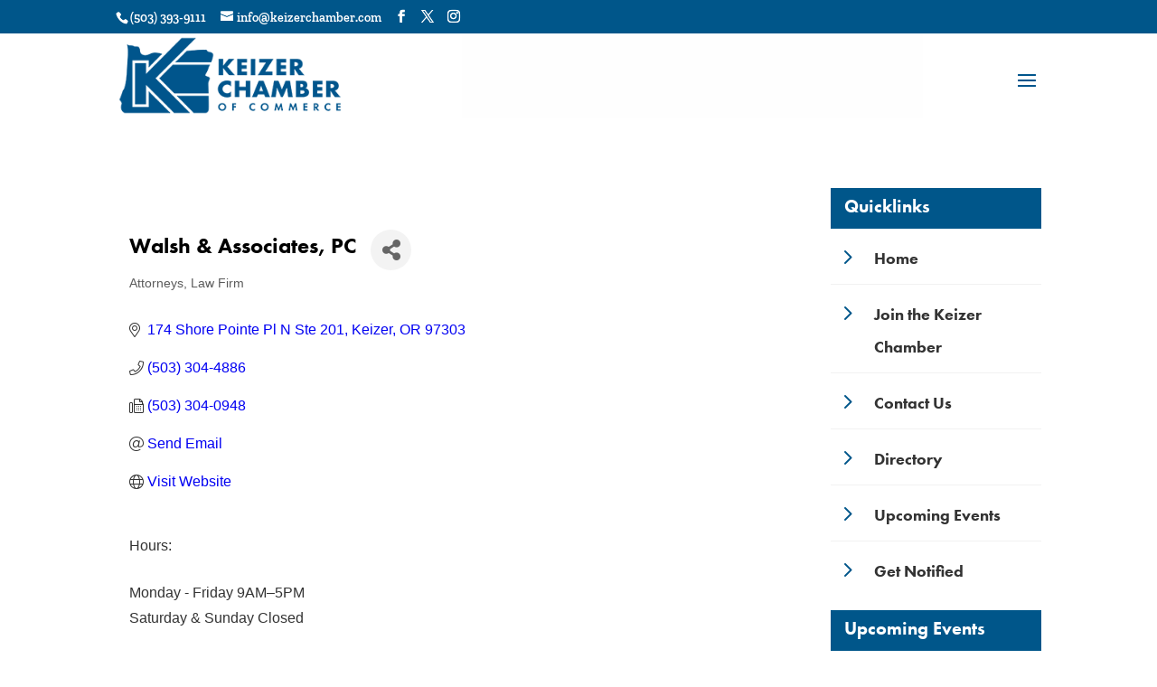

--- FILE ---
content_type: text/html; charset=utf-8
request_url: https://www.google.com/recaptcha/enterprise/anchor?ar=1&k=6LfI_T8rAAAAAMkWHrLP_GfSf3tLy9tKa839wcWa&co=aHR0cHM6Ly9jbS5rZWl6ZXJjaGFtYmVyLmNvbTo0NDM.&hl=en&v=N67nZn4AqZkNcbeMu4prBgzg&size=invisible&anchor-ms=20000&execute-ms=30000&cb=kbx8aswakcai
body_size: 48869
content:
<!DOCTYPE HTML><html dir="ltr" lang="en"><head><meta http-equiv="Content-Type" content="text/html; charset=UTF-8">
<meta http-equiv="X-UA-Compatible" content="IE=edge">
<title>reCAPTCHA</title>
<style type="text/css">
/* cyrillic-ext */
@font-face {
  font-family: 'Roboto';
  font-style: normal;
  font-weight: 400;
  font-stretch: 100%;
  src: url(//fonts.gstatic.com/s/roboto/v48/KFO7CnqEu92Fr1ME7kSn66aGLdTylUAMa3GUBHMdazTgWw.woff2) format('woff2');
  unicode-range: U+0460-052F, U+1C80-1C8A, U+20B4, U+2DE0-2DFF, U+A640-A69F, U+FE2E-FE2F;
}
/* cyrillic */
@font-face {
  font-family: 'Roboto';
  font-style: normal;
  font-weight: 400;
  font-stretch: 100%;
  src: url(//fonts.gstatic.com/s/roboto/v48/KFO7CnqEu92Fr1ME7kSn66aGLdTylUAMa3iUBHMdazTgWw.woff2) format('woff2');
  unicode-range: U+0301, U+0400-045F, U+0490-0491, U+04B0-04B1, U+2116;
}
/* greek-ext */
@font-face {
  font-family: 'Roboto';
  font-style: normal;
  font-weight: 400;
  font-stretch: 100%;
  src: url(//fonts.gstatic.com/s/roboto/v48/KFO7CnqEu92Fr1ME7kSn66aGLdTylUAMa3CUBHMdazTgWw.woff2) format('woff2');
  unicode-range: U+1F00-1FFF;
}
/* greek */
@font-face {
  font-family: 'Roboto';
  font-style: normal;
  font-weight: 400;
  font-stretch: 100%;
  src: url(//fonts.gstatic.com/s/roboto/v48/KFO7CnqEu92Fr1ME7kSn66aGLdTylUAMa3-UBHMdazTgWw.woff2) format('woff2');
  unicode-range: U+0370-0377, U+037A-037F, U+0384-038A, U+038C, U+038E-03A1, U+03A3-03FF;
}
/* math */
@font-face {
  font-family: 'Roboto';
  font-style: normal;
  font-weight: 400;
  font-stretch: 100%;
  src: url(//fonts.gstatic.com/s/roboto/v48/KFO7CnqEu92Fr1ME7kSn66aGLdTylUAMawCUBHMdazTgWw.woff2) format('woff2');
  unicode-range: U+0302-0303, U+0305, U+0307-0308, U+0310, U+0312, U+0315, U+031A, U+0326-0327, U+032C, U+032F-0330, U+0332-0333, U+0338, U+033A, U+0346, U+034D, U+0391-03A1, U+03A3-03A9, U+03B1-03C9, U+03D1, U+03D5-03D6, U+03F0-03F1, U+03F4-03F5, U+2016-2017, U+2034-2038, U+203C, U+2040, U+2043, U+2047, U+2050, U+2057, U+205F, U+2070-2071, U+2074-208E, U+2090-209C, U+20D0-20DC, U+20E1, U+20E5-20EF, U+2100-2112, U+2114-2115, U+2117-2121, U+2123-214F, U+2190, U+2192, U+2194-21AE, U+21B0-21E5, U+21F1-21F2, U+21F4-2211, U+2213-2214, U+2216-22FF, U+2308-230B, U+2310, U+2319, U+231C-2321, U+2336-237A, U+237C, U+2395, U+239B-23B7, U+23D0, U+23DC-23E1, U+2474-2475, U+25AF, U+25B3, U+25B7, U+25BD, U+25C1, U+25CA, U+25CC, U+25FB, U+266D-266F, U+27C0-27FF, U+2900-2AFF, U+2B0E-2B11, U+2B30-2B4C, U+2BFE, U+3030, U+FF5B, U+FF5D, U+1D400-1D7FF, U+1EE00-1EEFF;
}
/* symbols */
@font-face {
  font-family: 'Roboto';
  font-style: normal;
  font-weight: 400;
  font-stretch: 100%;
  src: url(//fonts.gstatic.com/s/roboto/v48/KFO7CnqEu92Fr1ME7kSn66aGLdTylUAMaxKUBHMdazTgWw.woff2) format('woff2');
  unicode-range: U+0001-000C, U+000E-001F, U+007F-009F, U+20DD-20E0, U+20E2-20E4, U+2150-218F, U+2190, U+2192, U+2194-2199, U+21AF, U+21E6-21F0, U+21F3, U+2218-2219, U+2299, U+22C4-22C6, U+2300-243F, U+2440-244A, U+2460-24FF, U+25A0-27BF, U+2800-28FF, U+2921-2922, U+2981, U+29BF, U+29EB, U+2B00-2BFF, U+4DC0-4DFF, U+FFF9-FFFB, U+10140-1018E, U+10190-1019C, U+101A0, U+101D0-101FD, U+102E0-102FB, U+10E60-10E7E, U+1D2C0-1D2D3, U+1D2E0-1D37F, U+1F000-1F0FF, U+1F100-1F1AD, U+1F1E6-1F1FF, U+1F30D-1F30F, U+1F315, U+1F31C, U+1F31E, U+1F320-1F32C, U+1F336, U+1F378, U+1F37D, U+1F382, U+1F393-1F39F, U+1F3A7-1F3A8, U+1F3AC-1F3AF, U+1F3C2, U+1F3C4-1F3C6, U+1F3CA-1F3CE, U+1F3D4-1F3E0, U+1F3ED, U+1F3F1-1F3F3, U+1F3F5-1F3F7, U+1F408, U+1F415, U+1F41F, U+1F426, U+1F43F, U+1F441-1F442, U+1F444, U+1F446-1F449, U+1F44C-1F44E, U+1F453, U+1F46A, U+1F47D, U+1F4A3, U+1F4B0, U+1F4B3, U+1F4B9, U+1F4BB, U+1F4BF, U+1F4C8-1F4CB, U+1F4D6, U+1F4DA, U+1F4DF, U+1F4E3-1F4E6, U+1F4EA-1F4ED, U+1F4F7, U+1F4F9-1F4FB, U+1F4FD-1F4FE, U+1F503, U+1F507-1F50B, U+1F50D, U+1F512-1F513, U+1F53E-1F54A, U+1F54F-1F5FA, U+1F610, U+1F650-1F67F, U+1F687, U+1F68D, U+1F691, U+1F694, U+1F698, U+1F6AD, U+1F6B2, U+1F6B9-1F6BA, U+1F6BC, U+1F6C6-1F6CF, U+1F6D3-1F6D7, U+1F6E0-1F6EA, U+1F6F0-1F6F3, U+1F6F7-1F6FC, U+1F700-1F7FF, U+1F800-1F80B, U+1F810-1F847, U+1F850-1F859, U+1F860-1F887, U+1F890-1F8AD, U+1F8B0-1F8BB, U+1F8C0-1F8C1, U+1F900-1F90B, U+1F93B, U+1F946, U+1F984, U+1F996, U+1F9E9, U+1FA00-1FA6F, U+1FA70-1FA7C, U+1FA80-1FA89, U+1FA8F-1FAC6, U+1FACE-1FADC, U+1FADF-1FAE9, U+1FAF0-1FAF8, U+1FB00-1FBFF;
}
/* vietnamese */
@font-face {
  font-family: 'Roboto';
  font-style: normal;
  font-weight: 400;
  font-stretch: 100%;
  src: url(//fonts.gstatic.com/s/roboto/v48/KFO7CnqEu92Fr1ME7kSn66aGLdTylUAMa3OUBHMdazTgWw.woff2) format('woff2');
  unicode-range: U+0102-0103, U+0110-0111, U+0128-0129, U+0168-0169, U+01A0-01A1, U+01AF-01B0, U+0300-0301, U+0303-0304, U+0308-0309, U+0323, U+0329, U+1EA0-1EF9, U+20AB;
}
/* latin-ext */
@font-face {
  font-family: 'Roboto';
  font-style: normal;
  font-weight: 400;
  font-stretch: 100%;
  src: url(//fonts.gstatic.com/s/roboto/v48/KFO7CnqEu92Fr1ME7kSn66aGLdTylUAMa3KUBHMdazTgWw.woff2) format('woff2');
  unicode-range: U+0100-02BA, U+02BD-02C5, U+02C7-02CC, U+02CE-02D7, U+02DD-02FF, U+0304, U+0308, U+0329, U+1D00-1DBF, U+1E00-1E9F, U+1EF2-1EFF, U+2020, U+20A0-20AB, U+20AD-20C0, U+2113, U+2C60-2C7F, U+A720-A7FF;
}
/* latin */
@font-face {
  font-family: 'Roboto';
  font-style: normal;
  font-weight: 400;
  font-stretch: 100%;
  src: url(//fonts.gstatic.com/s/roboto/v48/KFO7CnqEu92Fr1ME7kSn66aGLdTylUAMa3yUBHMdazQ.woff2) format('woff2');
  unicode-range: U+0000-00FF, U+0131, U+0152-0153, U+02BB-02BC, U+02C6, U+02DA, U+02DC, U+0304, U+0308, U+0329, U+2000-206F, U+20AC, U+2122, U+2191, U+2193, U+2212, U+2215, U+FEFF, U+FFFD;
}
/* cyrillic-ext */
@font-face {
  font-family: 'Roboto';
  font-style: normal;
  font-weight: 500;
  font-stretch: 100%;
  src: url(//fonts.gstatic.com/s/roboto/v48/KFO7CnqEu92Fr1ME7kSn66aGLdTylUAMa3GUBHMdazTgWw.woff2) format('woff2');
  unicode-range: U+0460-052F, U+1C80-1C8A, U+20B4, U+2DE0-2DFF, U+A640-A69F, U+FE2E-FE2F;
}
/* cyrillic */
@font-face {
  font-family: 'Roboto';
  font-style: normal;
  font-weight: 500;
  font-stretch: 100%;
  src: url(//fonts.gstatic.com/s/roboto/v48/KFO7CnqEu92Fr1ME7kSn66aGLdTylUAMa3iUBHMdazTgWw.woff2) format('woff2');
  unicode-range: U+0301, U+0400-045F, U+0490-0491, U+04B0-04B1, U+2116;
}
/* greek-ext */
@font-face {
  font-family: 'Roboto';
  font-style: normal;
  font-weight: 500;
  font-stretch: 100%;
  src: url(//fonts.gstatic.com/s/roboto/v48/KFO7CnqEu92Fr1ME7kSn66aGLdTylUAMa3CUBHMdazTgWw.woff2) format('woff2');
  unicode-range: U+1F00-1FFF;
}
/* greek */
@font-face {
  font-family: 'Roboto';
  font-style: normal;
  font-weight: 500;
  font-stretch: 100%;
  src: url(//fonts.gstatic.com/s/roboto/v48/KFO7CnqEu92Fr1ME7kSn66aGLdTylUAMa3-UBHMdazTgWw.woff2) format('woff2');
  unicode-range: U+0370-0377, U+037A-037F, U+0384-038A, U+038C, U+038E-03A1, U+03A3-03FF;
}
/* math */
@font-face {
  font-family: 'Roboto';
  font-style: normal;
  font-weight: 500;
  font-stretch: 100%;
  src: url(//fonts.gstatic.com/s/roboto/v48/KFO7CnqEu92Fr1ME7kSn66aGLdTylUAMawCUBHMdazTgWw.woff2) format('woff2');
  unicode-range: U+0302-0303, U+0305, U+0307-0308, U+0310, U+0312, U+0315, U+031A, U+0326-0327, U+032C, U+032F-0330, U+0332-0333, U+0338, U+033A, U+0346, U+034D, U+0391-03A1, U+03A3-03A9, U+03B1-03C9, U+03D1, U+03D5-03D6, U+03F0-03F1, U+03F4-03F5, U+2016-2017, U+2034-2038, U+203C, U+2040, U+2043, U+2047, U+2050, U+2057, U+205F, U+2070-2071, U+2074-208E, U+2090-209C, U+20D0-20DC, U+20E1, U+20E5-20EF, U+2100-2112, U+2114-2115, U+2117-2121, U+2123-214F, U+2190, U+2192, U+2194-21AE, U+21B0-21E5, U+21F1-21F2, U+21F4-2211, U+2213-2214, U+2216-22FF, U+2308-230B, U+2310, U+2319, U+231C-2321, U+2336-237A, U+237C, U+2395, U+239B-23B7, U+23D0, U+23DC-23E1, U+2474-2475, U+25AF, U+25B3, U+25B7, U+25BD, U+25C1, U+25CA, U+25CC, U+25FB, U+266D-266F, U+27C0-27FF, U+2900-2AFF, U+2B0E-2B11, U+2B30-2B4C, U+2BFE, U+3030, U+FF5B, U+FF5D, U+1D400-1D7FF, U+1EE00-1EEFF;
}
/* symbols */
@font-face {
  font-family: 'Roboto';
  font-style: normal;
  font-weight: 500;
  font-stretch: 100%;
  src: url(//fonts.gstatic.com/s/roboto/v48/KFO7CnqEu92Fr1ME7kSn66aGLdTylUAMaxKUBHMdazTgWw.woff2) format('woff2');
  unicode-range: U+0001-000C, U+000E-001F, U+007F-009F, U+20DD-20E0, U+20E2-20E4, U+2150-218F, U+2190, U+2192, U+2194-2199, U+21AF, U+21E6-21F0, U+21F3, U+2218-2219, U+2299, U+22C4-22C6, U+2300-243F, U+2440-244A, U+2460-24FF, U+25A0-27BF, U+2800-28FF, U+2921-2922, U+2981, U+29BF, U+29EB, U+2B00-2BFF, U+4DC0-4DFF, U+FFF9-FFFB, U+10140-1018E, U+10190-1019C, U+101A0, U+101D0-101FD, U+102E0-102FB, U+10E60-10E7E, U+1D2C0-1D2D3, U+1D2E0-1D37F, U+1F000-1F0FF, U+1F100-1F1AD, U+1F1E6-1F1FF, U+1F30D-1F30F, U+1F315, U+1F31C, U+1F31E, U+1F320-1F32C, U+1F336, U+1F378, U+1F37D, U+1F382, U+1F393-1F39F, U+1F3A7-1F3A8, U+1F3AC-1F3AF, U+1F3C2, U+1F3C4-1F3C6, U+1F3CA-1F3CE, U+1F3D4-1F3E0, U+1F3ED, U+1F3F1-1F3F3, U+1F3F5-1F3F7, U+1F408, U+1F415, U+1F41F, U+1F426, U+1F43F, U+1F441-1F442, U+1F444, U+1F446-1F449, U+1F44C-1F44E, U+1F453, U+1F46A, U+1F47D, U+1F4A3, U+1F4B0, U+1F4B3, U+1F4B9, U+1F4BB, U+1F4BF, U+1F4C8-1F4CB, U+1F4D6, U+1F4DA, U+1F4DF, U+1F4E3-1F4E6, U+1F4EA-1F4ED, U+1F4F7, U+1F4F9-1F4FB, U+1F4FD-1F4FE, U+1F503, U+1F507-1F50B, U+1F50D, U+1F512-1F513, U+1F53E-1F54A, U+1F54F-1F5FA, U+1F610, U+1F650-1F67F, U+1F687, U+1F68D, U+1F691, U+1F694, U+1F698, U+1F6AD, U+1F6B2, U+1F6B9-1F6BA, U+1F6BC, U+1F6C6-1F6CF, U+1F6D3-1F6D7, U+1F6E0-1F6EA, U+1F6F0-1F6F3, U+1F6F7-1F6FC, U+1F700-1F7FF, U+1F800-1F80B, U+1F810-1F847, U+1F850-1F859, U+1F860-1F887, U+1F890-1F8AD, U+1F8B0-1F8BB, U+1F8C0-1F8C1, U+1F900-1F90B, U+1F93B, U+1F946, U+1F984, U+1F996, U+1F9E9, U+1FA00-1FA6F, U+1FA70-1FA7C, U+1FA80-1FA89, U+1FA8F-1FAC6, U+1FACE-1FADC, U+1FADF-1FAE9, U+1FAF0-1FAF8, U+1FB00-1FBFF;
}
/* vietnamese */
@font-face {
  font-family: 'Roboto';
  font-style: normal;
  font-weight: 500;
  font-stretch: 100%;
  src: url(//fonts.gstatic.com/s/roboto/v48/KFO7CnqEu92Fr1ME7kSn66aGLdTylUAMa3OUBHMdazTgWw.woff2) format('woff2');
  unicode-range: U+0102-0103, U+0110-0111, U+0128-0129, U+0168-0169, U+01A0-01A1, U+01AF-01B0, U+0300-0301, U+0303-0304, U+0308-0309, U+0323, U+0329, U+1EA0-1EF9, U+20AB;
}
/* latin-ext */
@font-face {
  font-family: 'Roboto';
  font-style: normal;
  font-weight: 500;
  font-stretch: 100%;
  src: url(//fonts.gstatic.com/s/roboto/v48/KFO7CnqEu92Fr1ME7kSn66aGLdTylUAMa3KUBHMdazTgWw.woff2) format('woff2');
  unicode-range: U+0100-02BA, U+02BD-02C5, U+02C7-02CC, U+02CE-02D7, U+02DD-02FF, U+0304, U+0308, U+0329, U+1D00-1DBF, U+1E00-1E9F, U+1EF2-1EFF, U+2020, U+20A0-20AB, U+20AD-20C0, U+2113, U+2C60-2C7F, U+A720-A7FF;
}
/* latin */
@font-face {
  font-family: 'Roboto';
  font-style: normal;
  font-weight: 500;
  font-stretch: 100%;
  src: url(//fonts.gstatic.com/s/roboto/v48/KFO7CnqEu92Fr1ME7kSn66aGLdTylUAMa3yUBHMdazQ.woff2) format('woff2');
  unicode-range: U+0000-00FF, U+0131, U+0152-0153, U+02BB-02BC, U+02C6, U+02DA, U+02DC, U+0304, U+0308, U+0329, U+2000-206F, U+20AC, U+2122, U+2191, U+2193, U+2212, U+2215, U+FEFF, U+FFFD;
}
/* cyrillic-ext */
@font-face {
  font-family: 'Roboto';
  font-style: normal;
  font-weight: 900;
  font-stretch: 100%;
  src: url(//fonts.gstatic.com/s/roboto/v48/KFO7CnqEu92Fr1ME7kSn66aGLdTylUAMa3GUBHMdazTgWw.woff2) format('woff2');
  unicode-range: U+0460-052F, U+1C80-1C8A, U+20B4, U+2DE0-2DFF, U+A640-A69F, U+FE2E-FE2F;
}
/* cyrillic */
@font-face {
  font-family: 'Roboto';
  font-style: normal;
  font-weight: 900;
  font-stretch: 100%;
  src: url(//fonts.gstatic.com/s/roboto/v48/KFO7CnqEu92Fr1ME7kSn66aGLdTylUAMa3iUBHMdazTgWw.woff2) format('woff2');
  unicode-range: U+0301, U+0400-045F, U+0490-0491, U+04B0-04B1, U+2116;
}
/* greek-ext */
@font-face {
  font-family: 'Roboto';
  font-style: normal;
  font-weight: 900;
  font-stretch: 100%;
  src: url(//fonts.gstatic.com/s/roboto/v48/KFO7CnqEu92Fr1ME7kSn66aGLdTylUAMa3CUBHMdazTgWw.woff2) format('woff2');
  unicode-range: U+1F00-1FFF;
}
/* greek */
@font-face {
  font-family: 'Roboto';
  font-style: normal;
  font-weight: 900;
  font-stretch: 100%;
  src: url(//fonts.gstatic.com/s/roboto/v48/KFO7CnqEu92Fr1ME7kSn66aGLdTylUAMa3-UBHMdazTgWw.woff2) format('woff2');
  unicode-range: U+0370-0377, U+037A-037F, U+0384-038A, U+038C, U+038E-03A1, U+03A3-03FF;
}
/* math */
@font-face {
  font-family: 'Roboto';
  font-style: normal;
  font-weight: 900;
  font-stretch: 100%;
  src: url(//fonts.gstatic.com/s/roboto/v48/KFO7CnqEu92Fr1ME7kSn66aGLdTylUAMawCUBHMdazTgWw.woff2) format('woff2');
  unicode-range: U+0302-0303, U+0305, U+0307-0308, U+0310, U+0312, U+0315, U+031A, U+0326-0327, U+032C, U+032F-0330, U+0332-0333, U+0338, U+033A, U+0346, U+034D, U+0391-03A1, U+03A3-03A9, U+03B1-03C9, U+03D1, U+03D5-03D6, U+03F0-03F1, U+03F4-03F5, U+2016-2017, U+2034-2038, U+203C, U+2040, U+2043, U+2047, U+2050, U+2057, U+205F, U+2070-2071, U+2074-208E, U+2090-209C, U+20D0-20DC, U+20E1, U+20E5-20EF, U+2100-2112, U+2114-2115, U+2117-2121, U+2123-214F, U+2190, U+2192, U+2194-21AE, U+21B0-21E5, U+21F1-21F2, U+21F4-2211, U+2213-2214, U+2216-22FF, U+2308-230B, U+2310, U+2319, U+231C-2321, U+2336-237A, U+237C, U+2395, U+239B-23B7, U+23D0, U+23DC-23E1, U+2474-2475, U+25AF, U+25B3, U+25B7, U+25BD, U+25C1, U+25CA, U+25CC, U+25FB, U+266D-266F, U+27C0-27FF, U+2900-2AFF, U+2B0E-2B11, U+2B30-2B4C, U+2BFE, U+3030, U+FF5B, U+FF5D, U+1D400-1D7FF, U+1EE00-1EEFF;
}
/* symbols */
@font-face {
  font-family: 'Roboto';
  font-style: normal;
  font-weight: 900;
  font-stretch: 100%;
  src: url(//fonts.gstatic.com/s/roboto/v48/KFO7CnqEu92Fr1ME7kSn66aGLdTylUAMaxKUBHMdazTgWw.woff2) format('woff2');
  unicode-range: U+0001-000C, U+000E-001F, U+007F-009F, U+20DD-20E0, U+20E2-20E4, U+2150-218F, U+2190, U+2192, U+2194-2199, U+21AF, U+21E6-21F0, U+21F3, U+2218-2219, U+2299, U+22C4-22C6, U+2300-243F, U+2440-244A, U+2460-24FF, U+25A0-27BF, U+2800-28FF, U+2921-2922, U+2981, U+29BF, U+29EB, U+2B00-2BFF, U+4DC0-4DFF, U+FFF9-FFFB, U+10140-1018E, U+10190-1019C, U+101A0, U+101D0-101FD, U+102E0-102FB, U+10E60-10E7E, U+1D2C0-1D2D3, U+1D2E0-1D37F, U+1F000-1F0FF, U+1F100-1F1AD, U+1F1E6-1F1FF, U+1F30D-1F30F, U+1F315, U+1F31C, U+1F31E, U+1F320-1F32C, U+1F336, U+1F378, U+1F37D, U+1F382, U+1F393-1F39F, U+1F3A7-1F3A8, U+1F3AC-1F3AF, U+1F3C2, U+1F3C4-1F3C6, U+1F3CA-1F3CE, U+1F3D4-1F3E0, U+1F3ED, U+1F3F1-1F3F3, U+1F3F5-1F3F7, U+1F408, U+1F415, U+1F41F, U+1F426, U+1F43F, U+1F441-1F442, U+1F444, U+1F446-1F449, U+1F44C-1F44E, U+1F453, U+1F46A, U+1F47D, U+1F4A3, U+1F4B0, U+1F4B3, U+1F4B9, U+1F4BB, U+1F4BF, U+1F4C8-1F4CB, U+1F4D6, U+1F4DA, U+1F4DF, U+1F4E3-1F4E6, U+1F4EA-1F4ED, U+1F4F7, U+1F4F9-1F4FB, U+1F4FD-1F4FE, U+1F503, U+1F507-1F50B, U+1F50D, U+1F512-1F513, U+1F53E-1F54A, U+1F54F-1F5FA, U+1F610, U+1F650-1F67F, U+1F687, U+1F68D, U+1F691, U+1F694, U+1F698, U+1F6AD, U+1F6B2, U+1F6B9-1F6BA, U+1F6BC, U+1F6C6-1F6CF, U+1F6D3-1F6D7, U+1F6E0-1F6EA, U+1F6F0-1F6F3, U+1F6F7-1F6FC, U+1F700-1F7FF, U+1F800-1F80B, U+1F810-1F847, U+1F850-1F859, U+1F860-1F887, U+1F890-1F8AD, U+1F8B0-1F8BB, U+1F8C0-1F8C1, U+1F900-1F90B, U+1F93B, U+1F946, U+1F984, U+1F996, U+1F9E9, U+1FA00-1FA6F, U+1FA70-1FA7C, U+1FA80-1FA89, U+1FA8F-1FAC6, U+1FACE-1FADC, U+1FADF-1FAE9, U+1FAF0-1FAF8, U+1FB00-1FBFF;
}
/* vietnamese */
@font-face {
  font-family: 'Roboto';
  font-style: normal;
  font-weight: 900;
  font-stretch: 100%;
  src: url(//fonts.gstatic.com/s/roboto/v48/KFO7CnqEu92Fr1ME7kSn66aGLdTylUAMa3OUBHMdazTgWw.woff2) format('woff2');
  unicode-range: U+0102-0103, U+0110-0111, U+0128-0129, U+0168-0169, U+01A0-01A1, U+01AF-01B0, U+0300-0301, U+0303-0304, U+0308-0309, U+0323, U+0329, U+1EA0-1EF9, U+20AB;
}
/* latin-ext */
@font-face {
  font-family: 'Roboto';
  font-style: normal;
  font-weight: 900;
  font-stretch: 100%;
  src: url(//fonts.gstatic.com/s/roboto/v48/KFO7CnqEu92Fr1ME7kSn66aGLdTylUAMa3KUBHMdazTgWw.woff2) format('woff2');
  unicode-range: U+0100-02BA, U+02BD-02C5, U+02C7-02CC, U+02CE-02D7, U+02DD-02FF, U+0304, U+0308, U+0329, U+1D00-1DBF, U+1E00-1E9F, U+1EF2-1EFF, U+2020, U+20A0-20AB, U+20AD-20C0, U+2113, U+2C60-2C7F, U+A720-A7FF;
}
/* latin */
@font-face {
  font-family: 'Roboto';
  font-style: normal;
  font-weight: 900;
  font-stretch: 100%;
  src: url(//fonts.gstatic.com/s/roboto/v48/KFO7CnqEu92Fr1ME7kSn66aGLdTylUAMa3yUBHMdazQ.woff2) format('woff2');
  unicode-range: U+0000-00FF, U+0131, U+0152-0153, U+02BB-02BC, U+02C6, U+02DA, U+02DC, U+0304, U+0308, U+0329, U+2000-206F, U+20AC, U+2122, U+2191, U+2193, U+2212, U+2215, U+FEFF, U+FFFD;
}

</style>
<link rel="stylesheet" type="text/css" href="https://www.gstatic.com/recaptcha/releases/N67nZn4AqZkNcbeMu4prBgzg/styles__ltr.css">
<script nonce="8WzHsbUP6G-fnt6CG0sJqw" type="text/javascript">window['__recaptcha_api'] = 'https://www.google.com/recaptcha/enterprise/';</script>
<script type="text/javascript" src="https://www.gstatic.com/recaptcha/releases/N67nZn4AqZkNcbeMu4prBgzg/recaptcha__en.js" nonce="8WzHsbUP6G-fnt6CG0sJqw">
      
    </script></head>
<body><div id="rc-anchor-alert" class="rc-anchor-alert"></div>
<input type="hidden" id="recaptcha-token" value="[base64]">
<script type="text/javascript" nonce="8WzHsbUP6G-fnt6CG0sJqw">
      recaptcha.anchor.Main.init("[\x22ainput\x22,[\x22bgdata\x22,\x22\x22,\[base64]/[base64]/[base64]/bmV3IHJbeF0oY1swXSk6RT09Mj9uZXcgclt4XShjWzBdLGNbMV0pOkU9PTM/bmV3IHJbeF0oY1swXSxjWzFdLGNbMl0pOkU9PTQ/[base64]/[base64]/[base64]/[base64]/[base64]/[base64]/[base64]/[base64]\x22,\[base64]\\u003d\x22,\x22GcOhw7zDhMOMYgLDrcK+wrbCkcOcKsKEwpDDqMO+w4dpwpwAHQsUw6VsVlUQTD/DjnTDqMOoE8KnbMOGw5sfPsO5GsKww74Wwq3Cr8K4w6nDoT3Dg8O4WMKXWC9Gax/[base64]/wqN7GnHDuQDDrMKcwrR4I8OhwpvCpMOpVQwdw4lZVAMyw6YUJMKCw7R4wp5qwospSsKIJcKUwqBvXS5XBE/CvCJgJ3nDqMKQPcKpIcOHBMKcG2Acw6gDeBTDuGzCgcOAwrDDlsOMwo5zIlvDlsO+NljDnBhYNVVGJsKJE8K+YMK/w6/ClSbDlsO7w43Dok4jPTpaw6vDi8KMJsONTMKjw5QCwobCkcKFXsKrwqEpwqvDkgoSJA5jw4vDjFI1H8OOw4gSwpDDp8OudD1+CsKwNwnCiFrDvMORIsKZND/CjcOPwrDDtgnCrsKxTRk6w7tSUwfClXE1wqZwLsK0wpZsLcOBQzHCt3RYwqkVw4DDm2x+wpBOKMOgbknCtizCo25aA2ZMwrdRwo7CiUFywoRdw6tsWzXCpMOrDMOTwp/Cq2QyayRsDxfDrMO6w6jDh8Kpw6pKbMOCf3F9wqvDphFww6HDv8K7GQ3DkMKqwoIlCkPCpT9Fw6gmwqLCiEo+csO3fkxWw7QcBMK4wpUYwo1nccOAf8OFw4RnAzXDpEPCucKxE8KYGMKwGMKFw5vCq8KSwoAww6TDo14Hw5HDjAvCuU9Nw7EfIMKVHi/[base64]/DvMK+w5XDscOmwp7CscKQwqFywpdSw5PDuHxuwrvDm1w/w6zDicKuwolZw5nCgTsZwqrCm0fCoMKUwoAyw6IYV8OGAzNuwq3DhQ3CrkjDsUHDsWzCtcKfIFNIwrcKw6XClwXCmsOJwo1VwrlDG8OMwqzDusKZwq/[base64]/wqDCn8OSwrsjfMKSwo1hUTUzw64WwpQ1PcKSw5rDnGnDqcKXw7DCjcOaSldjwowew6HCtcKlw6dqPMKwMXXDg8OXw6XCosOrwp3CiSjDkxvDpMO+wojDk8O5wrMywp0RFcO5wqEjwrRMW8ObwrY6T8KUw7lZOsK8wrNWw59cw7nCpDLCpT/ClVPCm8OZL8KUw6dewpnDssO6NcOcJCUwIMKfcztbVMOmGMK+RsOoA8OHwrrCt3TDhcKXwoDCsBrDkBNqXAXCpAA4w45Cw4YXwpjCjSnDiwjDjsK8TMOswohGwrDDk8K4w5zDu2Jbb8K2Y8K+w7DCocKhJB9vLAHCj3Aswr7Dun5iw5/Cp1HCtUxxw5kXJWjCkcOSwrh3w6fDiG9kA8KJIsKiA8KyfQAGNMKvaMKZw5N3CVvDiWLCvcOYdXthZCRywpBAesKaw5I+w4bCg18aw6rDti/Cv8OKwo/[base64]/[base64]/w6nDt8OdwqM9RGLDp8KLwpHCu2YUw7/DsMKgVVLDtsOCGjTCtMOfMznCqHIwwrnCvHnDpmVQw5FmaMK6dx14wpnCp8ORw4/Ds8Kfw6TDkWJQE8OZw4nDp8OGbGJCw7TDkGN1w7/DkGB0w7nDscKHEnrDr0fCssK7GUR/w5bCu8ONw6gNwpbDgcOSwqQ0wqnCmMKFAg5RKw8NI8O6w5vCtDk+w7FSQFDDhsKsVMOfDcKkbCE5w4TCiz9Yw6/ClD/DlsK1w7hoTMOJwppVXcKUfsKXw44pw4HClsKKWA7Cj8KCw7bDjsOqwrXCscKmYgcbwroMb3LCtMKQwprCocKpw6bCnMOzwq/[base64]/DqsKjwpJpw5BYwoTDtsKmwoPCm8OLOcKQw5/Di8ONwoY5bjrCssKCw7fCvcO2M3vDn8OxwrDDssKlegbDgxwCwqcMHsKcwprCggdVwr1+BMOccic9HW07wpLDtF9wL8OvRcOAPzE1Dm9LFcKbw7bCuMKjLMKDeAJ7BybCiQotWD/Ch8K2wpbCh2bDtHTDtcOIwpjCrCfDgD/Cp8ONG8KHJcKuwoDCtcOGHsKeQsOww7XCnQvCr0TCmh0cwpPCicOyCTBawqDDoCFuwqUWw7Rtwq0tHiwqwrEGwp5hF3sVbFHDsjfDg8OiJ2Rgw6E2HznCtFFlf8KfCcK1w5bCvgnDo8KpwrDCicKgIMOAeGbCrCFBwq7Cn1/Du8Oyw7k7wrPDvMKjBAzDiS4UwrrCsnxqbk7DtMK/wqhfw7DDpEAdEsOdwr81w6rDvMKYwrjDvnsCwpTCiMKYwq4owrwDP8K5w7nCucKmYcOIHMKew73Ck8Kaw7MEw5LCg8KtwoxXc8KrOsKjI8OgwqnCsmrCjMKMIgDDsQzCrFYBw5/CsMO1FcKkwrslwoxpYEgXw405F8Kvw6YrF1EvwpEWwrHDo1bCscKiST4+w5nDtGlwJMO9w77CrsOawr7ComXDr8KAYQdGwq7CjXVSPMKwwqZIworDucOUw51kw5dDwrbCg2h1QBvCl8OMAChsw4XClcKpPThTwq/[base64]/[base64]/CgMO5by7CglrCrcOLwoPDnRnDmcOrwrBNPHMmwrB4w4sewoXCiMKkWsKfDsKeLx/[base64]/DnMKcLsOQH8KxwoY9NcOSw63Dk8KpFzpWw4jCtwBsXBM6w4/CgcONVsODLxbClHlNwq5hMkXCi8Osw7F6JjZlVsOkwrI9UsKWCsKkwpRxw4Z5Uz7CpnYAwoPCjcKdaHk9w5oHwrIWZMK7w7rCrFvDosOsXMOuwqjChhh+LjbDgcOOwojCu3PDu24/wpNlf3TCjMOvwpcyTcOSPMKjJntCw5DDvngow6N2UFzDv8OvAmBlwqV3w7nDpMKEw6IMw63Ct8KAQ8O/[base64]/[base64]/CrMKUwqLCpGN+w5TCv8OVHSgTM8OBCDzDvCvCpRbCnMKQcsKLw4HDn8OSakjCuMKFw5skZcK3w7XDiHzCnsO7KHrDtzHCnEXDkkHDi8KEw5B8w6vCrhLClF09wpYmw54GN8KpJcOwwrRUw7tpw7XCjA7DqkULwrjDiSfCkw/[base64]/w6jCh8Kow65qcQU0QsOTwqsCRw7DuXl8P1/DmAYON3xxw5rCvsKgCW5tw4prwoZNwp7DkgbCsMOvJSfDtsOOw5Q8wrgxw6t+w6rDjQ0YNcOCO8OdwrFSw4kTPcO3dxYBJWPCtC7DqcOVwr7DhXpaw5LCk0TDncKdVBHCicOmdcOEw5AZC3PCp2ItT0jDqcKoSMOdwpwEwpJSLTAgw6zCs8KBLsKCwodGwqXCiMK/XsOKBix9w7M5RsKxwoLCv0jCosOsZ8OiQVrDmiRACMKWw4Bdw5vDqcKZIHpRA0BpwoIgwqoiGcKcw7s9wrbCl0dJwrzDjUh4w5LCk1AAR8O/w5vDlsKsw7jDmRFSHBTClMO1Sxx7V8KVDCLCnSTCoMOOdCvChQ8eIkHDujvClcKEwrXDk8OYc1HCkCgOwpXDuyIrwrPCj8KkwopJwpvDujN8AA7DssOew4NvHMOvwo3DmUrDhcKYQQrCjVNyw6fCisKGwqN2wqY/a8KGBGFfVsKDwqYNOMO+QsOgw6DCj8K0w7/DsD9QJMOLQcK7WAXCj2BTwpsvwokca8OqwrzCgFrCnmxoaMKuS8K+w75LFG9CDSQoDMKnwoLCiT/CisKjwpHCngAFI2kXQBdwwr8Swp/[base64]/DrwvCvBrDl8KGwr5zbhEdCsOJX1VFw4UEw7BscsK8w7VHEFbDgMOEw43DmcKAY8OHwqlMR1bCpQ3CnMOmZMORw6XDkcKOwp/CuMOswpvDrHRnwr4Fem3CuxZVcDDDmmfCksKqw7/CsGtSwpAtw5sOw4dObMKXWMOCPx7DiMKyw446CSMDRMOoAAUMScK9wq1HVcOQJsO+dsK4bBDDjnt0a8KWw6cZwpjDl8KxwpvCgcKNTQEpwqldN8OPwpDDncKqBMKJLsKJw4xlw6htwq3DmlXCrcKYG3lcWE/Dv2jCkjZ9cCF2BWHDiAXCvFTDtcOkcDApSMK3wqjDowjDthzDh8KrwrTCm8OqwpZLw51YXm3DpnDCvSbCuyrDswTCmcO9IcKmW8Kzw5bDqlsxT37ClMOtwr9rw4BQfiHCqRs+GTh8w4J4Eh5Ew419w4PDtMOQwpVyXMKOwqllM0xNVm/Dr8K6GsOkdsOFZAVHwq8FKcKyZkVjwrkKw6Yfw7LCsMOCwoI/MBrDpMKSw5PDlANYM0xccsKoBWnDosKhwoJcfsKrJUALEsO5ecOowrgSAE8cUMOcYHPDqQXChMKnw6LCl8O5WcOSwpgTwqbDtcKWHn/Ch8KodcOHUThQdcOGCHLCtQcdw7bDkC3DsnzCuA/DsRTDlnQ8wo3DrEnDlMOUHD0idcKTwoh0wqV/w4XDnhR/w5NBLMKJdx3Cm8K+P8O7bVnCiRzCuFQgPh81LsO6aMOaw4gWw61NOcOCw4XDgykMK1DDpsKKwoFHCMKIGjrDmsOswoXCrcKgwpprwqN/[base64]/CpgLDmCB9wo9EU0/[base64]/DusKqLMKQJ8KsMcOWfsOxTD/[base64]/CnsKCw7scc8K0wpfCj8KlSsOqQ8OPw7hNRQcbwqfDl0rCicOff8O/[base64]/CjsK7SMOdcz85asKyYsOTwqzCtyEiahFqw6l0wprCiMK0w68tF8OlFcOZw6trwofCu8O6wqJURMO/RcOHDlLCo8Oxw7gfw7xbF2hhQsKjwr9+w7IRwp5JWcKcwo1swplYNsKzA8Orw7oCwpzCnmrCkcKzw5fDqsOgNAw+T8OfQhvCk8OtwotBwrnCssOtNsKmwqbCq8KQwpQjYMOSw7sAZ2DDjC82JMKfw6jDosOzw7cWc37DuD3Dj8KeRg/[base64]/E8KHDcK8wqHDsQjCr8OWUMKQwo/DvcKFPMOJwrdjw7bDqClTL8OwwrNKYxvCrV3Dn8OewofDocO1w4VRwpfCt2RKD8Osw4VRwoRDw7p9w7XCr8KfdcKKwofDosKlfEwNZwzDlnVPFMKswqsQdnQdTkXDr1/DlcKQw7o0OMKew6kZe8Onw5vDqMKWWsKowpRlwoR3w6jDt3XCim/Ds8O3IsO4V8OvwpHDn0dvdlEfw5DCgsOUYsOow7EZL8O3JgPCnMKQw6/[base64]/[base64]/Ct8OMw4ZSd1B1NMOkZsOVwqR6w70dwrZVQcOxwqNow50Lw5sNw6HCvsOVH8O9AwtCw7jDsMOTGsOpOUzCt8OFwrrCscKcwrV1Q8KFwpHDvTnCg8K8wozDqcOIfsKNwpLCjMOWQcKwwp/[base64]/[base64]/DnmXDrkYCQ8OYBXkmVw/CicOxw7tOwo0qccO3w4PCtEzDqMO/[base64]/DgD1xw4BZSsK2MsOewoPCgMOUdS/DmsK7MnwbwrbDlMOHbA4aw5paUsO1wpPDkMOUwpYqwpNVw5rCnMKbOMO3JFo0GMOGwpoLwoXCmcKoEcOJwpTDkGTCs8K1QMKEbcKiw71bwoLDkSpQw5/Dl8OCw7vDp3PCjMO9Q8KaAl9KBhU/YwInw6koZcKBCsO0w4nDosOjw5bDpAvDjMKzDi7Cil/Cp8OfwppVSGRBw6cnw5Zew5nDosOnw4jDgsOKZcKXCyY4w5wuw6Vdw4UswqzDpMOXfE/Ck8KnRj/ClAfDox7DvcOmwr3CvcOJC8KtTcOow443NcKVKsKew5E0IiLCsEHDucOMwo7DjFAREcKRw6ogXnc/[base64]/[base64]/CisOsD8KfccOwwpPDoX7CrhvCkWbCksKDwq3CscOnO1rDtkV/fcOfwq3Ck2tCXFpRTVxnbsOSwrFVFT4LMk99woMJw5IPwoVKEcK2w4YDD8OPwpccwpzDgcOZElwnBjHCpgx8w7/Cg8KoMlUNwr4pE8ODw4vDvETDvSYsw4YME8OaKcKGPzfCuSXDl8K4wq/[base64]/CqVp0wpPCiytIw71Pw7/CiVXDiDVTKmjCpsOSenzDrVEDw5rDvRrCrcOEXsKRGChAw4DDt2LCvE1ewprDpcO3C8OPFsOrwrbDpcO/[base64]/DoMK3woA4Q8K8flVNw6Ijw4AmCMOzOys1w6woS8Ojd8KkSQ/CmTlbDcORdkPDhzdBP8O1Z8O3wq1hFMO8d8OjbsOFw7MOUw8IbTjCrmrDlDTCtSFdIkDDgcKKwobDpMOEEE7CtDLCucOGw6nDtyrDrsO9w6lTQzfClmtiGEzCicK5KVd2w6/[base64]/Dj8KnQsOmT8KSwofCm2HDkEHCt0B3GDDDu8O5worDknDCnsOkwo1Aw4XCnVQmw7TDuhUYIcKeIEzCrFnCjH/[base64]/[base64]/L8KCw6jDoAVrc8KCw4BPK8K2wofDmD3Dk3DCrXoMUsOKw60/w45qwqxyLUDCmsKzC2ErBMOHcEUowrkvNXXCj8OywqocaMO+wr8bwp7ClsKuwp1qw6XCiw/Co8ONwpEVw4/[base64]/Chz3Dux/DgsKAw54ccUHDqMKsVkkuwoghwqNtw7vDgMKVCQJwwonDvcK5w7AgEl7DssKvwo3DhmRpwpbCksKsa0dfe8OPS8OKw4vDnz7CjMO0wq7CsMOBOsOdWMO/[base64]/w6fDiy/DkMKFVRLDjEZNw4s3GcKlwrDDh8OfU8ObwqPDusKAAGLDn17Cng/[base64]/YcOew53CszbCscKtQjY4N0/DhcKBRgkqFjMZM8Kaw4HCjjTClBTCmjU6wqx/[base64]/DpXMPwrDDuwUIJsOLG8KAw43Du8OjwqDCncK1wqU3X8Krw6PDoMOOTMKxwp8ALcKbwrvCsMO0b8OITQvCvTXDsMODw7BHQmMmQsKAw7/[base64]/CksOZJsOVRcKgwqPDi3/[base64]/DksOGw5ciwqF7wqQuwqnCssOewqbDqWDCoktFw5ttU8Oja0LDpsKnE8O8C0zDrFYZw7/Cvz3CnsOzw4jCi3FjHiLCkcKrw6BtXsKuw5JcwpTDqR3DnRILw4MYw78Cw7TDoS5fw4kPKsOSRSpsbw/[base64]/CtiPCvGBdXR7DoiQhw79tw79Ow6jCjlLCh8OFCRzCi8OiwoVKRMK+wq/DumvCqMKXwrgLwpRdWsK5F8OlP8KiRcKtNcOXS2LDrWLCgsO9wrDDhyPCsDo/w44/NUTDpsKOw77DoMONZ0rDmj/DhcKrw77DhUBnQcKpwpxZw4fDmTnDqcKTwr4TwrEzRlbDohcSWjzDnsOPWsOVFMKqwpnCrCsOX8OWwoIlw4jDpmkdJ8O+w61hwrPDucOhw4ZmwrRFDgxUwpkPEDXCmcKZwqErw7TDuhguwpknbQASfHPCoVo9wqnDusKLSMKnJsO/cFnCj8KTw5LDhMO5w55DwoBDHyLCsTrDjTNkworDjHx8KWvDu0JiVz0Vw6/DjsOhw6Nbwo3CjcOSEcKDRMKiFsOVPRUOw5nDrxXCtUjCpTLCoF/[base64]/[base64]/LW8HU0/CoMOYw6DDk0zDnWDDgh7Ch3wQL1dqP8OswprDtRhsXMOIwq0Aw7nCvcKBw5B9wpZ6N8OqVsK6eCHCj8KIw7l3dMOVw6Bcw4HDnArDqMKpAzjDrwkubwfDvcK4bsK+wpozwofDgMKAw4nCo8O7QMOBwppXwq3CoT/[base64]/CuQ/DsxYBw6YqOsOIwqIDwo9jHV7CkMKwwq0MwrvDsgTCoUVtBHnDksO+DyoCwokowoElbRzDogPDvMKbw4Ysw7XDnWAaw7EOwqxDI17CjcOew4Nbwqkuw5d2w5Vhw79swpcfdicRwo/CuiXDncKawoXDhHcbR8Kjw6nDhMK2blcVFALCucKTeQzDmsO7asOSwo3CpxxhHsK7wqEFXsOmw51HcsKMCsOFbGNowojDgMO5wrLDlwIEwoxgwpLCthPDs8KGbXtuw4xfw6VQBjHDoMOxd0rClzMbwp1Sw5BHTsOuVQoSw4TCt8OoN8K8w7t6w5VhdzUoVA/[base64]/CisOJSsKnYEtNwp/CqsKZOsKNXcO3ZDTDsjPCkcOMwonDqcODPzRLw4LDt8OYw6Nbw53CmMOGwqjDpcKcBH3DtlfCpk/CoFjCscKCaXPCllMERcKew6YKMsOLbsOsw446w6LDulvDmDJiw7fCp8O0w4AQfsKYZixaC8OuH3rClCTDjsO6RmUYWMKtYyIMwo1qeWPDu2oPPF7DpcOTwqAqYX/ChX7DnFHDgHMiwrRNw5nCgsOfwp7CrMK2wqDComPDkMO9C0bCicKtE8Kpwph4MMORS8Kvw5Mow714JxnDi1fDqA4oMMOQGG3DnTLDgnQBK1Jww7gLwpZEwodPw4vDo3LDj8OJw6cOd8KsIl/DlQgHwrzDl8O/XWtTVsO9AMOjH0XDnMKwOxZHw5Y8H8KiYcK1Oks9JMOmw5bDvFZCwrA7woLCsXvCoTnCoBIvQVLCi8OMwp/CqcK1TmfCs8OvCyJzBnALw63CksOsR8KILxTCnsO3ARN5f3kcw6sQLMORwqTCgMKAwo5jcsKjJjUsw4rCiTVHXMKNwoDCuA8OEjhOw4/DpsOndcOzwq/Cg1dzB8OcGQ3Dk1zDp0Ymw6F3M8KyYsOew5/CkgHCmFk5GsOXwpRHYcKiwrvDqsKQw71UAXBQwr3CkMOZPQZ+czTCqTYhd8OMacOcekZbw7/CoDPCosK7YsOgbMK5PcKKa8KfNMOBwpF8wr5CKjDDoAQDNknDgRXDuFIUwpcAUjVHbWYMPQ7DrcOPTMOTX8K9w5vDvj7CoxfDssOEwqLDpnNIw4jCj8OOw6I7CcKzQMOgwrPCphLCrg3DlCgoZ8KraQrDhhByH8K9w7QFw5ZuZMK2eDE9w5DDhmVRZEY/w4HDkMK/B2HCjcO3wqDDnsOdwokzH0FFwrzCjMK8w7h0L8OQw6jDtcOKAcKdw57Ch8OjwqPCkkMaIMKcwrsCw6F6HMO4woHCmcOSbHPCp8OxehvCrMKVWS7CpcK2wpHChlXDlEbDs8KNwoMZw6rCo8OIdDvDmQfDrCDDisOEw77DlRvDljA7w4Ijf8KiBMOYwrvDvX/[base64]/DvEPCrnfCuH0Gw4wzwoLCoFcReUjDqEHCp8Otw69Rw7VKJ8KUw4HChGbDu8Ojw5xqwojClcK4w6bDgR/CrcKzw7M3FsOIMyLDsMO5w49ZMVNvwppYfsOPw5rDu0/Ds8OPw7XCqDrCgsKgb3LDp03Cuh/Ct0kwZcKkOsOsTsKpD8KRw7pxEcKwU249w5loYMOdw6nDhhBfF2lsKmo8w6bCo8KRw6AzK8OLLgxJLyZ4IcKAeA50EBN7URQMwoIdecOXw4xzwq/DqsOwwrFnRC5UZcKjw4Z8wr3Dr8ODa8OHbsO5w7nCi8KbH3YDwqTChcKOOcK0TcKiwpXCusKcw55jY0MwVsOYBA40GV8jwqHCksKbb0VFY1FvK8KNwrxPw6Niw7c8wog/[base64]/CplbDm8O3wqHCjExRwpU1wq4ZTsKzwpHCr8KDN8KQwoJcw51Xw7Y0alFSHQvCqHDDkRbDpMOhWsKFXjQsw5xlLsOhW01YwqTDgcOFQkTChcKiNUVDZsKyVcOgNG/DsE0Hw4RzHHbDjg4sBzfDv8KcPcKCw5vCglUzw4Mzw58Uw6PDkT0ewqHDkcOmw7ohwrbDrcKFwqwWVcOCwrbDnTEDPsOhGcONOi4Kw5ddU2fDu8K7W8Ktw78JTcKKR2XDqWLCrsK0wqXCjMKjwp9TDMKuXcKLwoXDr8OYw5VFw5nCojDCpcKgwr0CTT9BHk8Nwq/CgcKcdMOmdMKIID7CrR/CssKVw6pRw4hbUMOiS0o/w6TChMKJdHdbfAfCoMK9LVTDg2ZOZcOYPMKNbAUkwqHDnMOAwrDCuQoCQ8O4w4DCgcKRw6lVw7lCw5pcwqXDpsOPXMOhGsOvw54VwpkrHsKIdGMQwo3DqB9Bwq/Dtjojw6jCl2DDhX9Pw7bCqsOXw55POTPCp8ODwosRasOAS8K+wpMtf8OKInsHXVvDnMK+TcOzO8OxJC1ZZ8OvKsKDUUp9FwzDq8Ouw7p7esOdBHUaCUpXw6rCtcOhelPDhA/Dmw3DmAPCksKgwpYoA8OowobCmRrCh8OtCSjDnUsWdChXVMKGNcK4fBzDnyhUw58aCALDicKaw7vCtMOaCy8Dw73DsUdAayPCucK3wrzChcKZw6LDisKWwqLDrMOVw4MNa3/CjcOKF2sTVsK9w6giwr7DqsOTw43CuHjCjsKIw6/CtcK7w5ddOMKfJCzDl8KLRcK/WMO5w5LDpBhlwq1TwrsARsKFBTPDtMKQw67CnH7Dq8OfwrLClsOpaT4jw4DCmsK3w6vDin1xwqJEb8Kmw5kjPsO7wrVuwrR7VXoeU1PDiRh3Y0JQw4FowqnDpMKEwpPDgC1lwo1MwpgxLU1uwq7CiMOrV8O/RMK+M8KARGw/woogwo3DvEHDnnrCkTBvesKAw79OVMOhw65uwojDu2PDnjMvwr7Dl8Kew7rCrMOqUsKTwoDDh8Oiwr0tfMOrcB0rwpDCn8KRwqHCoWkvDD8HOsKYPHzCo8KBRD/[base64]/[base64]/CtsK0ZsKgcsKsWWTCjsO6woPDtsKpFQrCimPDuWAVw57Cu8K0w53CnsKPwpJZaz3Cl8KFwp5iMcOSw4HDj1PDo8OowrrDjEtpecOvwoIhA8KMw57CtD5ZKlXDsW4Pw7nDksKxw6MYRhzCig90w5fCk3ALBHvDuUFLVcOuwoBPS8KFayZ/wojCssKgw4PCnsOWw5vDpS/Dj8KUwpnCunTDvcOHw6/CqMKfw6d4BhnDh8OTw53Di8OrfxoQJDPDicOlwopHecOAQsKjw7BDRsO+woFywojDuMOiwpXDisOBw4rCh13CkAbCk2fCn8OLV8K5M8OqL8OOwr/DpcOlFn7CgBJhwpokwrJCwq3Dg8KGwqZ3wqfCvHQydnkpwqICw5PDsh3Cm3x9wqHCpShxLgLDk3tDwrPCgTHDmsK1QmJmQcOaw6HCsMKNw7sFKcOaw6vCmCzDuwPDpUYlw55ncnoGw4hqw6orw5otCMKSTz3DtcOzcSPDrVXClyrDsMKgSgw/w5PCnsOOShjDvsKMZMKxwr4JbcO1w4gbZXFQdw4ywo/[base64]/DnsKdEsKYwqs5XBTDrsOgwo4CVMKcwq/DoDIKb8OxfMKRwp/CosKsEiDDs8KuN8KMw5TDug/CtQjDt8OQMwA1wqvDqsKOdSITw5l4wpMpNsOqwpJNPsKpwpjDo3HCpQUkA8Kmw7jCqgdjw7nCuz1Lw4ZFw6Icw7MtbHbDigPCkWjDsMOlR8OHPMKSw5rDjMKEwp8vwo/DhMOlNcOxw51Mw5JRQSoOIRs8wrrCkMKDGQHDpMKHU8K1DsKCBELCiMOswp7DolcybjjDs8KqQsOewqsNRnTDiV5nwrjCohjDsSPDosOYEsO9alnDizbCshDDisOaw7XCr8OHwqXDnCc5wpfDpcKbI8Odw7lfXsO/XMKaw7hbIsKMwqY1ecKfwq7DjhUbNxPDscOKaSl1w65Qw7rCrcK/PcKxwp5ew63CncO8KGUbK8KzGMO6wqvCvETCusKgw7PCuMOXFMO/[base64]/eVXCisOTH3VVb8KrVBPCs8OZccK5dsKkwpUbNBPDkMOeGMOIH8K8wrLDv8KVw4PDkVzCmUY7DcOuZnrDv8KiwrUBwq/CrsKew7vDpCUpw700wqLCgFXDgyF1GRRDFcOww5XDmcOgIsKqZMOpQsOXbyYDQBp1CcOtwqRrHnjDqMKuwoTCjngjw6HCmldIGcKHRCLDtcKnw47Dv8O6YQ97F8KUWFPCjCcsw6jCjsKLL8Oww5LDkgXCpTLDsmjDlF/CtsO8w7/Di8Kdw4MjwrvDshLClMKjODAsw5gEwo3CocOswonCvcKBwpI5wpLCrcKDbXXDoDzCv0wiGsOOXMOHR0JTGzPDv0QSw6gqwrHDl0wTwo4owohnCg7CrsK8woXDgcOXYMOiDcKKY1/DqGPDhkrCrsOSNXnCnsKoFjIAwrjCrmnCksKIwoLDgjTDkBQgwqxVVcO9b1sRwpwweQrDhsK4wqVJw5YsOAnDn18iwrB1wpzDjEXDncKow4R9FB/DjxLCosKhSsK3w4FwwqMxYcOrw7fCpgrDpwDDgcO4asOMZH/[base64]/Chk8CdR5EfsK3IMKjwqYhwr9RYMKiYR7DkF/CtMKGTkvCgBNmGMObw4bCnWvDt8KPwqBiRjvCjMOzwojDlm0wwrzDnk3DmcO8w6jCiQ7DonjDpMKfw595CcORJsKbw6B7SXHCnlIzT8OzwrMNworDiH7CihnDocOLwq7DjkrCtsK8w7/Dp8KURUVND8OcwqXCtMOkQm/[base64]/Cs8O5wrrCvsKmQVHDj8KTwq0MN8OawpDDnnIzwrgFNhsHwolfw7PDhMOmay8Lw4Ngw63DsMKsG8KAwo5nw4wmBcK4woEiwr3Dph1SOjZNwoElw7/DhMK+wrHCmTNtwo1Vwp/Dvg/DjsO9wpw4YsOfESTCrkwHbl/DlsOOLcKBw4g8bELCpigsesO9w6rCvMKPw73CisKzwoPCosKuGzjDoMOQVsKWwoPDlANZK8KDw4/Co8KCw7jCmWPCs8K2Ig57O8OAM8KHDX9KesK/[base64]/DssOJwqlVw5sSOcKvTiDDnMKCwpbCoT/[base64]/wrhbbVYSwoPDoBoFw61Iw5lZasK/Ywdlwq53dsKHwq8YccKaw4XDu8KAwoEpw7jClcOFasK0w5fDt8OmPsOUHMKIw7ZLwoDDnx8WJXrCpU8GJSbCicKUwqzDu8KOwoDCpMKYw5/CuU5uw6bDjsOTw7rDqiZoLMOFWxcnXWrCnhDCmEHDscK9SsKkTTA4NcOrwp98RsKKLcOLwrA9GMKUwpfDksKnwqUDSH4/IX0hwpPDlB8KG8Kdb1LDksOjalbDknPCgcOgw7w5w4DDssO8wo0gLcKZw4ElwpzCv3rChMOwwqYwZcOoTR3Cn8OLZEdpw7dWS0/DucKNw7rDsMO4wqweVsKGOCkBw6MWwqhMw53Di0QvasOkw47DlMOPw6bCvcK3wqDDsx8+wonCocO6w6pBJcK6w5p/w7DDoFXCnsKhwpDCiHsqw61pwrbCpynCusO/w7tUZMO8w6DDmsOzdFzCkTlOw6nCmEF9KMOzwr4pGxvDksKacFjCmMOAScK/M8OAOMKaB2jDvMOAw4bCjcOpw4TDugsew6hqwowSwr0VcMO3wpx3J2TCucOEZXrClxIiISItTw/[base64]/CmsKDw5HDp8OcwpDCtMKbwo/Cn0vDi1PDqsOPw55lYsKtwoB0GCXDoDIkZTbDmMKcD8KPUsOUw5TDsR98a8KZJmDDvcKYfMOUw7JMwqVUw7ZJLsKJwq5pW8O/CQ1Twrt8w5HDnQXCmFg4cyTCs3nDm24Rw7Qnw7rCuWgrwq7CmMKiwol+OgHDuEPDlcOCFSHDvMKgwqI8IcOgwqfCnScHw4xPwpvClcOXwo0Lw4BJf0zCuj59wpElwo/CicOoAHDDm2UHMm/[base64]/DvwDDoU46cC9eIUfCu8O7dcKeY8OYH8OjKMOMbMOzL8ODw5vDnQYMaMK0RFgrw7XCswjCisO9wpHCvSTDqw8Hwpw+wo/CmGoKwoPCmcKywrfDqmfDonTDqGDCh0wUw5HCn3ATKcKDcTbDlsOIPsKGw5nCpx86fMO7GW7CoUzCvSAkw6lIw6TCiQfCglfDrXLCr1Y7YsK7KsKjD8ORWmDDqcOYwqxfw7bDlcObwp3CmsOOwpvCnsOBw6/DpsK1w6Q+aXZXGGvCrcKAHzhwwqV6wr1wwqPCuEzCrcOrCSDCjRTCpw7Co0R0NS3DvDoMcDUJw4Yjw7YKMCbDrsOkw7DDu8OZEBcvw69cIsKlw7sSwp9GYsKhw5rCoSs5w4ZowrXDvDNew7VxwrfDtyvDkkHDrMOQw6jCh8OKbcO5wq/[base64]/[base64]/CrlZFQsKLwrwxFBvCnQoXODw2eDDCk8Kew43Cj1vCpMKGw4NOw7sDw70xIcOsw6x9w5sYwrrCjSFgeMKyw5sdwoo7wrrCsBIQP0DDqMKtcSZIw4rDqsO3w53Cp0zDqsKCaXMCPn03wqcjwr/CuhHCji9hwrNqCyjCh8KcYcORc8K+wqbDmMKUwoDDgT7DmWYkw4/[base64]/ChcOHO8OCwqLCtCkrw7s9w4BIwp7Do3bDjsORL8OYYMK9b8OtJsOEM8Oew7fCrCjDscKSw4DCihfCtE3CvCrCmwvDv8OvwohxSsO/MMKFKMKsw41jw5FIwpsKw41Uw5sYw5svBXthUcKUwr8xw43CrBM4MS8Hw4zCvGkLw5AWw4I9wqrCk8Oxw5TCnxhmw4gJAcKsIcO+bsKsZsK7RkDCjFJceAZiwqrCj8OBQsO1NyPDmMKse8OYw61QwpnCslfCnsOmwofDqCLCpcKawqTCiF/Dl3DCvsOXw5zDosK4MsOGScKtw5NbAcK/wpkiw7/CtsKNdsOKwrfDjUlowq3DrhlTw6JIwrrCrjALwozDi8Ozw7hGEMKQccOkHBTCrAhZf3ArFsOVQMK8w7onGlfCizzCkWzDr8ObwoDCiiZdwpnCqXzChBrDqsOgHcOiLsK0wpjDm8KsScKiw7/DjcKuJcKrwrB5w6cxXcOHEsKXBMOswogTB2fCicORwqnDimRpUEjCgcOrJMKDwrl9Z8Kiw5DDjsOlwrjDqsKrw7jCrSjClcO/GMK+IsKLZsOfwphoPMOGwqsmw7Buw7hICmfDhcOOcMKBVVLDssOIw4TCiFkCwqM9NlwDwq7Dgy/CusKaw48fwrhiTnTCocOvQcO/VCt0AMORw4DCs0TDvErCrcKsWcKswqNLwpfCoDgaw5IuwozCo8OeQTwkw51jXsKKCMOzLRZAw67DtcO+TXFuwrDCpxMww5x+S8Kmw58Kw7R+wrsTe8O9w70owr9HdT1OUsOwwqp/wpbCmX8teEjDil5DwrvDuMK2w40MwpPDtW1XCcKxeMKZDQ4wwqQTwo7ClsOEGMK1w5cBw7RbXMOmw6Rac1BpY8KdDcKRwrPDjsOTOMOxek3DqiVXPCstdEh/w6jCtsOUQcORCMKwwpzCtBTCiCvDjQhlwoE3w4vDhGIAYhhsSsKneRtlw4/CsVPCqsK0wrZ/wrvCvsK0w5HCoMKDw7MTwqfCq19Rw4PDncKSw67CpMOyw6jDtT9WwoN/w4jCjsOhwoLDkgXCvMKaw65IPj4FFHrDk3BlUDjDmiDDly9rdcKgwq3DnCjCqV5dGcKQw7IQBcOcMl/[base64]/w4tew4JCFMOkworDr8O2woPCjcOcXD1VY0VlwoIMTXDCu1Ahw4DCkWx0U1vDhMO6OjEnY27DnMOswqwow7TDqxXDlkjCjmLCp8KHKDo/Dm95PmwbNMKCwrZmcBQnQ8K/d8OOO8KdwohiZRMfFRc4wrzCv8ODBVh8RW/[base64]/NDgzPFHCqMK/aMKSeyI4DMOjwpo+WsOWwqpjbcK+NyJTwrtXAMOYw43CisKsWh1bw4V5w7HCpT3CssO+w5JfYifCoMK/[base64]/DmsOOUBLDrMKTw7obHAzCoUcqw4x7woNICsKZwobDvTwXQcOBwpczwr3DigTCkcOYHMKaHsOVBWzDvgbCgMOpw7LCijcTdsOMw4nCsMO5CVbDksOkwohdwpXDlsO/[base64]/DhQFTVBTDn8KowpA2ZsOPwopQwrbCrCzDo3IHw4fCrMK/[base64]/[base64]/W8KrOXwbJMKGw4hNw5XDhcK/w6TCrA5FX8OYw5PDicK9wrpjwpwFBsKtfWfDikDDq8K1wrDCqsK6w5Vbwp/DhlfCkzvChMKOw5pnSWt4KEDChCzDmwjCv8Kfw5/DscKLBcK9MsODwotUXMKRwoEYw41nwpYdwotaNcKgw7DCrj/Dh8KPMGNEFsK9woLCp3JLwo4zFMKzMcOBRx7Cp0xSJEXCniRBw6tHfcKoAMOQw7/DmVHDhiHCocKa\x22],null,[\x22conf\x22,null,\x226LfI_T8rAAAAAMkWHrLP_GfSf3tLy9tKa839wcWa\x22,0,null,null,null,1,[21,125,63,73,95,87,41,43,42,83,102,105,109,121],[7059694,789],0,null,null,null,null,0,null,0,null,700,1,null,0,\[base64]/76lBhmnigkZhAoZnOKMAhmv8xEZ\x22,0,0,null,null,1,null,0,0,null,null,null,0],\x22https://cm.keizerchamber.com:443\x22,null,[3,1,1],null,null,null,1,3600,[\x22https://www.google.com/intl/en/policies/privacy/\x22,\x22https://www.google.com/intl/en/policies/terms/\x22],\x22l/dKAKQnjhKlX1Q5qCdNgLNojDCMHl852zct2DGSFM0\\u003d\x22,1,0,null,1,1769691112708,0,0,[162,105,54,106],null,[186,201,45,94],\x22RC-lukYyvxvJtDqXQ\x22,null,null,null,null,null,\x220dAFcWeA4qso9TmS7GRrDlzqf6YLgT_wf4S6_RlH9RaBekrTNdeqjvwQBJ0SlOsPbnrkDjgh2bb48GmJDaJHlE66YQLnisM1GN_Q\x22,1769773912670]");
    </script></body></html>